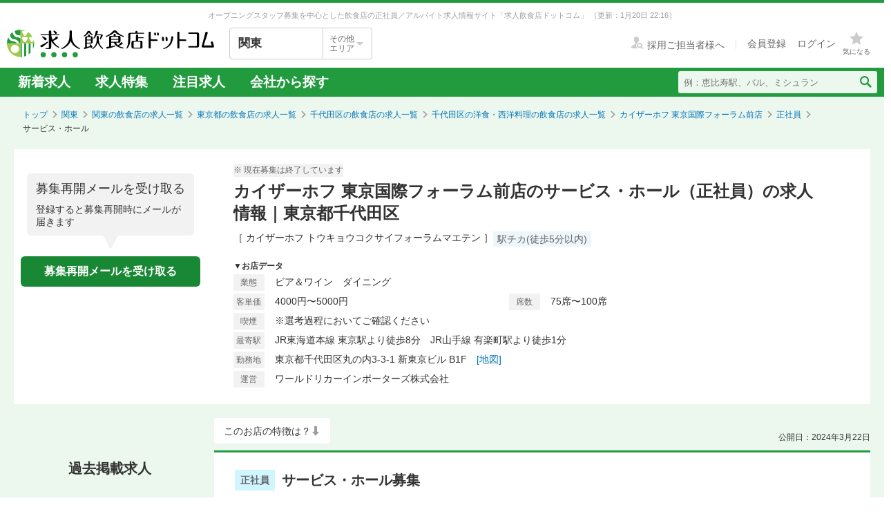

--- FILE ---
content_type: text/html; charset=utf-8
request_url: https://job.inshokuten.com/kanto/work/detail/38813/fulltime/server-floor-staff?assistLinkCode=62
body_size: 90572
content:
<!DOCTYPE html>
<html xmlns="http://www.w3.org/1999/xhtml" xml:lang="ja" lang="ja">
<head>
  <script type="text/javascript">
  var dataLayer = dataLayer || [];
  dataLayer.push({
    'userid': 'undefined'
  });
</script>

    <script type="text/javascript">
  var dataLayer = dataLayer || [];
  dataLayer.push({
    'isPublishedShop': 'false'
  });
</script>


  <!-- Google Tag Manager -->
<script>(function(w,d,s,l,i){w[l]=w[l]||[];w[l].push({'gtm.start':
  new Date().getTime(),event:'gtm.js'});var f=d.getElementsByTagName(s)[0],
  j=d.createElement(s),dl=l!='dataLayer'?'&l='+l:'';j.async=true;j.src=
  'https://www.googletagmanager.com/gtm.js?id='+i+dl;f.parentNode.insertBefore(j,f);
  })(window,document,'script','dataLayer','GTM-WDT9TM6');</script>
  <!-- End Google Tag Manager -->

  
  <meta http-equiv="Content-Type" content="text/html; charset=UTF-8" />
  <meta name="viewport" content="width=device-width" />
  <meta http-equiv="Content-Style-Type" content="text/css" />
  <meta http-equiv="Content-Script-Type" content="text/javascript" />
  <title>
    カイザーホフ 東京国際フォーラム前店の求人情報 - 東京都千代田区のサービス・ホール正社員 | 求人飲食店ドットコム
  </title>
  <meta name="description" content="カイザーホフ 東京国際フォーラム前店の求人募集情報です。飲食専門の求人サイト「求人飲食店ドットコム」ではカイザーホフ 東京国際フォーラム前店の求人の他、新着求人を毎日更新！お店のジャンル・職種・身に付くスキルなどから、あなたの希望のお仕事が見つかります。" />
  <meta name="keywords" content="カイザーホフ 東京国際フォーラム前店,ビア＆ワイン　ダイニング,求人,募集,飮食,正社員,アルバイト" />
  <meta name="csrf-param" content="authenticity_token" />
<meta name="csrf-token" content="l652C1/UEuX9DXnobWTXHnRHU/qVawuS9yF0tWjVmOJHIBa3B+G6Lmjr0SA3MW7RGeDp5T6GSQHV705J0BDb6g==" />
    <meta name="twitter:card" content="summary_large_image">
<meta property="og:title" content="カイザーホフ 東京国際フォーラム前店の求人情報 - 東京都千代田区のサービス・ホール正社員 | 求人飲食店ドットコム">
<meta property="og:image" content="https://d1som9eclaj1c0.cloudfront.net/upload_picture/S1566875615607_1.jpg">
<meta property="og:type" content="article">
<meta property="og:description" content="カイザーホフ 東京国際フォーラム前店の求人募集情報です。飲食専門の求人サイト「求人飲食店ドットコム」ではカイザーホフ 東京国際フォーラム前店の求人の他、新着求人を毎日更新！お店のジャンル・職種・身に付くスキルなどから、あなたの希望のお仕事が見つかります。">
<meta property="og:url" content="https://job.inshokuten.com/kanto/work/detail/38813">
<meta property="og:site_name" content="求人飲食店ドットコム">

  <link rel="shortcut icon" href="/favicon.ico" type="image/vnd.microsoft.icon" />
  
      <link rel="canonical" href="https://job.inshokuten.com/kanto/work/detail/38813/fulltime/server-floor-staff" />

  <meta name="js-jobseeker-logged-in" id="js-jobseeker-logged-in" content="false" />
  <link href="/webfonts/layout/icomoon.css?20210708" type="text/css" rel="stylesheet" />
  <link href="/css/reset.css?20131115" type="text/css" rel="stylesheet" />
    <link rel="stylesheet" media="all" href="/assets/layouts/responsive_layout/base/application-4d305e807541495cdd9dddf857572fa0ebeccda5114b27df7bd40ca0c1a68958.css" />
  <link rel="stylesheet" media="all" href="/assets/synchro-css/utility/application-pc-8c5b93631b76f2b8410eff0b8e7ba1a2370853defe1af2e3a6489d4a96e6ba8a.css" />
  <link rel="stylesheet" media="all" href="/assets/ji-design-guidelines/application-b04f3f709168d91218a1f591ddb1748a1b77799e898cd930aeb97951cef12583.css" />
    <link rel="stylesheet" media="all" href="/assets/work/show/history/pc/application-7ba021831a36b2451b0542ff9b7e70e38720ba683518927fe4d2fbaf23559611.css" />
  <link rel="stylesheet" media="all" href="/css/jquery.rs.carousel.css" />

    <script type='application/json' id='js-json-sentry-param'>
    {"sentryDsnValue":"https://4b8607ef2c064418a0260b25a3f92a15@o225139.ingest.sentry.io/1376507","environment":"production","debug":false,"tracesSampleRate":0.1}
  </script>
  <script src="/assets/sentry/application-b62a52d3018bba425a641af8d18449aa0ac7c5482a4a515e7ad6179429ef76b0.js"></script>

<script src="/assets/polyfill/application-1ce3a7011022c10e89e0393aa968745b68711fffc9e4610aa3889ccb5a61e3ed.js"></script>

  <script nonce="" type="text/javascript" src="/javascript/jquery.js" ></script>
  <script nonce="" type="text/javascript" src="/javascript/jquery-migrate-1.4.1.min.js" ></script>
  <script nonce="" type="text/javascript" src="/javascript/jquery.tooltip.js" charset="utf-8" ></script>
  <script nonce="" type="text/javascript" src="/javascript/responsive.js" charset="utf-8" ></script>
  <script nonce="" type="text/javascript" src="/javascript/common/responsiveLayout.js" charset="utf-8" ></script>
  <script nonce="" type="text/javascript" src="/javascript/common/jobseekerFavorites.js?20230206" charset="utf-8" ></script>
  <script src="/assets/layouts/application-d6ca88f27db0c6fba143b5fac85184bb5292ad4fb8a8233ce7be03f0404b34ba.js" media="all"></script>
  
    <script src="/javascript/jquery.ui.widget.js"></script>
  <script src="/javascript/jquery.event.drag.js"></script>
  <script src="/javascript/jquery.rs.carousel.js"></script>
  <script src="/javascript/jquery.rs.carousel-autoscroll.js"></script>
  <script src="/javascript/jquery.rs.carousel-continuous.js"></script>
  <script src="/javascript/jquery.rs.carousel-touch.js"></script>
  <script src="/javascript/handlebars.js"></script>
  <script id="job-detail-template" type="text/x-handlebars-template">
    <div class="job-code-area">
  <div class="job-code-wrapper u-d-f u-ai-c">
    <span class="ji-tag__employment ji-tag__employment--lg {{result.employmentTagClass}} u-mr-15 u-mt-7">{{result.employmentTagLongName}}</span>
    <span class="job-code-display">{{result.displayType}}募集</span>
    <input type="hidden" value="{{result.keyId}}" id="selected-job-key-id" />
  </div>
  <div class="ul-wrapper">
    <ul class="action-button-area top-button-area js-topButtonArea">
      <li>
        {{#if result.hasFavoritedJob}}
          <a class="add-examination-list examinationed ji-btn ji-btn--lg ji-btn--full" data-favorite-list-path="{{#if result.logined}}/member/work/favorites{{else}}/work/favorites{{/if}}">
            <span class="examination-button">気になるリストへ</span>
          </a>
        {{else}}
          <a class="add-examination-list ji-btn ji-btn--lg ji-btn--full gtm-toggleFavoriteButtonForShopDetail" data-favorite-list-path="{{#if result.logined}}/member/work/favorites{{else}}/work/favorites{{/if}}">
            <span class="js-examination__favoriteIcon icon-layout-star ji-btn__iconBefore"></span>
            <span class="examination-button">気になる</span>
          </a>
      {{/if}}
        <input type="hidden" class="job-key-id" value="{{result.keyId}}" />
      </li>
      {{#if result.checkEntriedJob}}
        <li class="last"><button disabled class="ji-btn ji-btn--lg ji-btn--full ji-btn--primary">応募済み</button></li>
      {{else}}
        <li class="last">
          <a class="ji-btn ji-btn--lg ji-btn--fixed ji-btn--primary gtm-normalEntryButton" href="/work/jobs/{{result.keyId}}/entries/new?entryVia=normal_entry_button">応募画面へ</a>
        </li>
      {{/if}}
    </ul>
  </div>
</div>
<table class="job-detail">
  <tr>
    <th>特徴</th>
    <td class="feature">
      {{#each result.featureCharacteristicList}}
        <span class="ji-tag__characteristics">{{this}}</span>
      {{/each}}
    </td>
  </tr>
  <tr>
    <th>雇用形態・<br />給与</th>
    <td>
      <span class="salary">{{{result.displayEmploymentSystem}}}　{{{result.displaySalary}}}</span>
      {{#if result.haveSalaryNote}}
        <span class="salary-note">{{{result.salaryNote}}}</span>
      {{/if}}
      {{#if result.allowanceCharacteristicList}}
        <div class="icon-treatment-area">
          {{#each result.allowanceCharacteristicList}}
            <span class="ji-tag__characteristics">{{this}}</span>
          {{/each}}
        </div>
      {{/if}}
    </td>
  </tr>
  <tr>
    <th>応募資格</th>
    <td>{{{result.displayQualification}}}</td>
  </tr>
  <tr>
    <th>
      <div class="working-time">
        <span class="working-time-label">勤務時間</span>
        <div class="working-time-wrapper js-workTimePopoverTrigger">
          <div class="informationIcon working-time-icon"></div>
        </div>
      </div>
    </th>
    <td>
      {{{result.workingHours}}}
      {{#if result.workingHoursCharacteristicList}}
        <div class="icon-treatment-area">
          {{#each result.workingHoursCharacteristicList}}
            <span class="ji-tag__characteristics">{{this}}</span>
          {{/each}}
        </div>
      {{/if}}
    </td>
  </tr>
  <tr>
    <th>休日・休暇</th>
    <td>
      {{{result.holiday}}}
      {{#if result.holidayCharacteristicList}}
        <div class="icon-treatment-area">
          {{#each result.holidayCharacteristicList}}
            <span class="ji-tag__characteristics">{{this}}</span>
          {{/each}}
        </div>
      {{/if}}
    </td>
  </tr>
  <tr>
    <th>待遇</th>
    <td>
      {{{result.otherTreatment}}}
      {{#if result.treatmentCharacteristicList}}
        <div class="icon-treatment-area">
          {{#each result.treatmentCharacteristicList}}
            <span class="ji-tag__characteristics">{{this}}</span>
          {{/each}}
        </div>
      {{/if}}
    </td>
  </tr>
  <tr>
    <th>仕事内容・<br />求める人物</th>
    <td>
      {{{result.work}}}
      {{#if result.hasSkillList}}
        <div class="job-skill-area">
          <p class="skill-title">身につくスキル！ 学べる知識！</p>
          {{#each result.skillList}}
            <span class="skill-detail">{{this.skill}}</span>
          {{/each}}
        </div>
      {{/if}}
    </td>
  </tr>
</table>
<div class="clearfix target-shop-area">
  <div class="shop-info">
    <span class="shop-name"><span class="name">＜応募先＞</span>カイザーホフ 東京国際フォーラム前店</span>
    <div class="u-d-f u-ai-c">
      <span class="ji-tag__employment {{result.employmentTagClass}} u-mr-8">{{result.employmentTagLongName}}</span>
      <span class="u-fs-13">{{result.displayType}}募集</span>
    </div>
  </div>
  <div class="ul-wrapper">
    <ul class="action-button-area center-button-area">
      <li>
          <a class="add-examination-list ji-btn ji-btn--lg ji-btn--full gtm-toggleFavoriteButtonForShopDetail" data-favorite-list-path="{{#if result.logined}}/member/work/favorites{{else}}/work/favorites{{/if}}">
            <span class="js-examination__favoriteIcon icon-layout-star ji-btn__iconBefore"></span>
            <span class="examination-button">気になる</span>
          </a>
        <input type="hidden" class="job-key-id" value="{{result.keyId}}" autocomplete="off" />
      </li>
      {{#if result.checkEntriedJob}}
        <li class="last"><button disabled class="ji-btn ji-btn--lg ji-btn--full ji-btn--primary">応募済み</button></li>
      {{else}}
        <li class="last">
          <a class="ji-btn ji-btn--lg ji-btn--fixed ji-btn--primary gtm-normalEntryButton" href="/work/jobs/{{result.keyId}}/entries/new?entryVia=normal_entry_button">応募画面へ</a>
        </li>
      {{/if}}
    </ul>
  </div>
</div>

  </script>
  <script id="action-button-template" type="text/x-handlebars-template">
    <div class="clearfix target-shop-area">
  <div class="shop-info">
    <span class="shop-name"><span class="name">＜応募先＞</span>カイザーホフ 東京国際フォーラム前店</span>
    <span class="ji-tag__employment {{result.employmentTagClass}} u-mr-8">{{result.employmentTagLongName}}</span>
    <span class="u-fs-14">{{result.displayType}}募集</span>
  </div>
  <div class="ul-wrapper">
    <ul class="action-button-area">
      <li>
          {{#if result.hasFavoritedJob}}
            <a class="add-examination-list examinationed ji-btn ji-btn--lg ji-btn--full" data-favorite-list-path="{{#if result.logined}}/member/work/favorites{{else}}/work/favorites{{/if}}">
              <span class="examination-button">気になるリストへ</span>
            </a>
          {{else}}
            <a class="add-examination-list ji-btn ji-btn--lg ji-btn--full gtm-toggleFavoriteButtonForShopDetail" data-favorite-list-path="{{#if result.logined}}/member/work/favorites{{else}}/work/favorites{{/if}}">
              <span class="js-examination__favoriteIcon icon-layout-star ji-btn__iconBefore"></span>
              <span class="examination-button">気になる</span>
            </a>
          {{/if}}
        <input type="hidden" class="job-key-id" value="{{result.keyId}}" />
      </li>
      {{#if result.checkEntriedJob}}
        <li class="last"><button disabled class="ji-btn ji-btn--lg ji-btn--full ji-btn--primary">応募済み</button></li>
      {{else}}
        <li class="last">
          <a class="ji-btn ji-btn--lg ji-btn--primary ji-btn--full gtm-normalEntryButton" href="/work/jobs/{{result.keyId}}/entries/new?entryVia=wording_entry_button">応募画面へ</a>
        </li>
      {{/if}}
    </ul>
  </div>
</div>

  </script>
  <script src="/assets/work/show/history/pc/application-d0cc715eef99eaa42b6e5200a878378a019934566db9c13e3ac291094b681004.js"></script>
    <script type="application/ld+json">
      {"@context":"https://schema.org","@type":"FAQPage","mainEntity":[{"@type":"Question","name":"千代田区の洋食・西洋料理の求人はどのくらいある？","acceptedAnswer":{"@type":"Answer","text":"千代田区の洋食・西洋料理の求人数は524件あります。うち、正社員求人は344件、アルバイト・パート求人は178件です。\n"}},{"@type":"Question","name":"洋食・西洋料理の仕事を探すなら、どのエリアが人気？","acceptedAnswer":{"@type":"Answer","text":"【正社員】\n1位：\u003ca href=\"/kanto/work/prefArea-tokyo/regionArea-minato/condition-k/\"\u003e洋食・西洋料理×港区\u003c/a\u003e\n2位：\u003ca href=\"/kanto/work/prefArea-tokyo/regionArea-shibuya/condition-k/\"\u003e洋食・西洋料理×渋谷区\u003c/a\u003e\n3位：\u003ca href=\"/kanto/work/prefArea-tokyo/regionArea-chiyoda/condition-k/\"\u003e洋食・西洋料理×千代田区\u003c/a\u003e\n東京都の正社員の洋食・西洋料理求人人気が最も高いエリアは「\u003ca href=\"/kanto/work/prefArea-tokyo/regionArea-minato/condition-k/\"\u003e港区\u003c/a\u003e」です。次いで「\u003ca href=\"/kanto/work/prefArea-tokyo/regionArea-shibuya/condition-k/\"\u003e渋谷区\u003c/a\u003e」「\u003ca href=\"/kanto/work/prefArea-tokyo/regionArea-chiyoda/condition-k/\"\u003e千代田区\u003c/a\u003e」が続きます。\n\n【アルバイト・パート】\n1位：\u003ca href=\"/kanto/work/prefArea-tokyo/regionArea-minato/condition-k/\"\u003e洋食・西洋料理×港区\u003c/a\u003e\n2位：\u003ca href=\"/kanto/work/prefArea-tokyo/regionArea-shibuya/condition-k/\"\u003e洋食・西洋料理×渋谷区\u003c/a\u003e\n3位：\u003ca href=\"/kanto/work/prefArea-tokyo/regionArea-chiyoda/condition-k/\"\u003e洋食・西洋料理×千代田区\u003c/a\u003e\n東京都のアルバイト・パートの洋食・西洋料理求人人気が最も高いエリアは「\u003ca href=\"/kanto/work/prefArea-tokyo/regionArea-minato/condition-k/\"\u003e港区\u003c/a\u003e」です。次いで「\u003ca href=\"/kanto/work/prefArea-tokyo/regionArea-shibuya/condition-k/\"\u003e渋谷区\u003c/a\u003e」「\u003ca href=\"/kanto/work/prefArea-tokyo/regionArea-chiyoda/condition-k/\"\u003e千代田区\u003c/a\u003e」が続きます。"}},{"@type":"Question","name":"千代田区の洋食・西洋料理求人の給与相場は？","acceptedAnswer":{"@type":"Answer","text":"千代田区の洋食・西洋料理求人の平均給与は、正社員が月給33.5万円、アルバイト・パートは時給1380円です。"}}]}
    </script>

  <!-- Start VWO Async SmartCode -->
<link rel="preconnect" href="https://dev.visualwebsiteoptimizer.com" />
<script type='text/javascript' id='vwoCode'>
window._vwo_code=window._vwo_code || (function() {
var account_id=777724,
version = 1.5,
settings_tolerance=4000,
library_tolerance=4000,
use_existing_jquery=false,
is_spa=1,
hide_element='body',
hide_element_style = 'opacity:0 !important;filter:alpha(opacity=0) !important;background:none !important',
/* DO NOT EDIT BELOW THIS LINE */
f=false,w=window,d=document,vwoCodeEl=d.querySelector('#vwoCode'),code={use_existing_jquery:function(){return use_existing_jquery},library_tolerance:function(){return library_tolerance},hide_element_style:function(){return'{'+hide_element_style+'}'},finish:function(){if(!f){f=true;var e=d.getElementById('_vis_opt_path_hides');if(e)e.parentNode.removeChild(e)}},finished:function(){return f},load:function(e){var t=d.createElement('script');t.fetchPriority='high';t.src=e;t.type='text/javascript';t.onerror=function(){_vwo_code.finish()};d.getElementsByTagName('head')[0].appendChild(t)},getVersion:function(){return version},getMatchedCookies:function(e){var t=[];if(document.cookie){t=document.cookie.match(e)||[]}return t},getCombinationCookie:function(){var e=code.getMatchedCookies(/(?:^|;)\s?(_vis_opt_exp_\d+_combi=[^;$]*)/gi);e=e.map(function(e){try{var t=decodeURIComponent(e);if(!/_vis_opt_exp_\d+_combi=(?:\d+,?)+\s*$/.test(t)){return''}return t}catch(e){return''}});var i=[];e.forEach(function(e){var t=e.match(/([\d,]+)/g);t&&i.push(t.join('-'))});return i.join('|')},init:function(){if(d.URL.indexOf('__vwo_disable__')>-1)return;w.settings_timer=setTimeout(function(){_vwo_code.finish()},settings_tolerance);var e=d.currentScript,t=d.createElement('style'),i=e&&!e.async?hide_element?hide_element+'{'+hide_element_style+'}':'':code.lA=1,n=d.getElementsByTagName('head')[0];t.setAttribute('id','_vis_opt_path_hides');vwoCodeEl&&t.setAttribute('nonce',vwoCodeEl.nonce);t.setAttribute('type','text/css');if(t.styleSheet)t.styleSheet.cssText=i;else t.appendChild(d.createTextNode(i));n.appendChild(t);var o=this.getCombinationCookie();this.load('https://dev.visualwebsiteoptimizer.com/j.php?a='+account_id+'&u='+encodeURIComponent(d.URL)+'&f='+ +is_spa+'&vn='+version+(o?'&c='+o:''));return settings_timer}};w._vwo_settings_timer = code.init();return code;}());
</script>
<!-- End VWO Async SmartCode -->

    <script type="application/ld+json">
      {"@context":"https://schema.org","@type":"BreadcrumbList","itemListElement":[{"@type":"ListItem","position":1,"name":"トップ","item":"https://job.inshokuten.com/"},{"@type":"ListItem","position":2,"name":"関東","item":"https://job.inshokuten.com/kanto/"},{"@type":"ListItem","position":3,"name":"関東の飲食店の求人一覧","item":"https://job.inshokuten.com/kanto/work/"},{"@type":"ListItem","position":4,"name":"東京都の飲食店の求人一覧","item":"https://job.inshokuten.com/kanto/work/prefArea-tokyo/"},{"@type":"ListItem","position":5,"name":"千代田区の飲食店の求人一覧","item":"https://job.inshokuten.com/kanto/work/prefArea-tokyo/regionArea-chiyoda/"},{"@type":"ListItem","position":6,"name":"千代田区の洋食・西洋料理の飲食店の求人一覧","item":"https://job.inshokuten.com/kanto/work/prefArea-tokyo/regionArea-chiyoda/condition-k/"},{"@type":"ListItem","position":7,"name":"カイザーホフ 東京国際フォーラム前店","item":"https://job.inshokuten.com/kanto/work/detail/38813"},{"@type":"ListItem","position":8,"name":"正社員","item":"https://job.inshokuten.com/kanto/work/detail/38813/fulltime"},{"@type":"ListItem","position":9,"name":"サービス・ホール"}]}
    </script>
</head>
<body>
<!-- Google Tag Manager (noscript) -->
<noscript><iframe src="https://www.googletagmanager.com/ns.html?id=GTM-WDT9TM6"
  height="0" width="0" style="display:none;visibility:hidden"></iframe></noscript>
  <!-- End Google Tag Manager (noscript) -->

<div id="wrapper" class="brandColor">
  <div class="siteLead" id="site-lead">
    <div class="siteLead__outer">
      <h1 class="siteLead__text">
          オープニングスタッフ募集を中心とした飲食店の正社員／アルバイト求人情報サイト「求人飲食店ドットコム」
        <span class="siteLead__date">［更新：1月20日 22:16］</span>
</h1>    </div>
  </div>
  <header class="siteHeader">
    <div class="siteHeader__inner">
      <div class="siteHeader__logoAndSelect">
          <a href="/"><img class="siteHeader__logo" src="/img/common/brandColor/logo-job-inshokuten_pc.svg" alt="求人飲食店ドットコム" width="300" height="40" /></a>
        <div id="js-selectLocal" class="siteHeader__selectLocal">
          <p class="siteHeader__selectedLocalText">
            関東
            
          </p>
          <div class="siteHeader__selectButton">
            <p class="siteHeader__selectButtonText">その他<br />エリア</p>
            <span class="icon-layout-icon-caret-down-wide-triangle siteHeader__selectButtonIcon"></span>
          </div>
        </div>
          <ul id="js-selectLocalList" class="siteHeader__selectedList siteHeader__selectedList--close">
            <li><a href="/?district=all">全国</a></li>
            <li><a href="/kanto/">関東</a></li>
            <li><a href="/kansai/">関西</a></li>
            <li><a href="/tokai/">東海</a></li>
            <li><a href="/kyushu/">九州</a></li>
            <li><a href="/hokkaido/">北海道・東北</a></li>
            <li><a href="/hokuriku/">北陸・甲信越</a></li>
          </ul>
      </div>
      <div class="siteHeader__utilities">
        <div class="utilities utilities--notLogined">
            <div class="utilities__linkBox">
              <span>
                <a href="//www.inshokuten.com/recruit/?from=JItop" class="utilities__textLink utilities__textLink--forCompany icon-layout-recruiter" target="_blank"><span class="utilities__textLink--text">採用ご担当者様へ</span></a>
              </span>
              <div class="utilities__textLinkWrapper">
                <a href="/register/?mode=anywhere" class="utilities__textLink utilities__textLink--account"><span class="utilities__textLink--text">会員登録</span></a>
                <a href="/login/" class="utilities__textLink utilities__textLink--account utilities__textLink--last"><span class="utilities__textLink--text">ログイン</span></a>
              </div>
            </div>
            <div class="utilities__iconBox">
              <a class="utilities__iconLink utilities__iconLink--notification gtm-header_favorite_icon_click" href="/work/favorites">
                <span class="utilities__notificationCount utilities__notificationCount--favorite js-favoritesCount"></span>
                <span class="icon-layout-star utilities__icon utilities__icon--block"></span>
                <span class="utilities__iconText">気になる</span>
</a>            </div>
        </div>
      </div>
    </div>
    <div class="siteHeader__navBar">
      <div class="siteHeader__inner">
        <nav class="siteHeader__topNav">
          <ul class="topNav">
            <li class="siteHeader__topNav--list"><a href="/kanto/work/">新着求人</a></li>
              <li class="siteHeader__topNav--list"><a href="/feature/list/kanto">求人特集</a></li>
            <li class="siteHeader__topNav--list"><a href="/kanto/work/shopCharacteristicId-44/">注目求人</a></li>
            <li class="siteHeader__topNav--list"><a href="/pickup/kanto/">会社から探す</a></li>
          </ul>
        </nav>
          <form method="get" action="/kanto/work/search" class="siteHeader__searchForm">
            <input name="searchKeyword_u" placeholder="例：恵比寿駅、バル、ミシュラン" class="siteHeader__searchInput" type="text" />
            <button name="button" type="submit" class="siteHeader__searchButton" aria-label="検索送信ボタン">
              <span class="siteHeader__searchIcon icon-layout-search"></span>
            </button>
          </form>
      </div>
    </div>
  </header>
  <div id="content" class="clearfix">
      <div id="topic-path">
        <ol class="clearfix">
          <li><a href="/">トップ</a></li>
                <li><a href="https://job.inshokuten.com/kanto/">関東</a></li>
    <li><a href="https://job.inshokuten.com/kanto/work/">関東の飲食店の求人一覧</a></li>
    <li><a href="https://job.inshokuten.com/kanto/work/prefArea-tokyo/">東京都の飲食店の求人一覧</a></li>
    <li><a href="https://job.inshokuten.com/kanto/work/prefArea-tokyo/regionArea-chiyoda/">千代田区の飲食店の求人一覧</a></li>
    <li><a href="https://job.inshokuten.com/kanto/work/prefArea-tokyo/regionArea-chiyoda/condition-k/">千代田区の洋食・西洋料理の飲食店の求人一覧</a></li>
    <li><a href="https://job.inshokuten.com/kanto/work/detail/38813">カイザーホフ 東京国際フォーラム前店</a></li>
    <li><a href="https://job.inshokuten.com/kanto/work/detail/38813/fulltime">正社員</a></li>
    <li class="current-directory">サービス・ホール</li>


        </ol>
      </div>
    <article class="detail-area">
  <section>
    <div class="shop-area">
      <div class="republishMailAreaWrapperInTop">
        <div class="republishMailArea">
  <p class="republishMailArea__baroon">
    <span class="republishMailArea__baroonTitle">募集再開メールを受け取る</span>
      登録すると募集再開時にメールが届きます
  </p>
  <div class="republishMailArea__buttonWrapper">
      <button name="button" type="button" class="ji-btn ji-btn--primary ji-btn--fixed js-popoverShowButton">募集再開メールを受け取る</button>
  </div>
</div>

      </div>
      <div class="shop-detail-area">
          <span class="jobArchivedMessage">※ 現在募集は終了しています</span>
        <h1 class="title">
            カイザーホフ 東京国際フォーラム前店のサービス・ホール（正社員）の求人情報｜東京都千代田区
        </h1>
        <div class="sub-title">
            <span class="shop-name-kana shop-name-kana--history">［ カイザーホフ トウキョウコクサイフォーラムマエテン ］</span>
          <ul class="job-condition">
              <li class="ji-tag__characteristics">駅チカ(徒歩5分以内)</li>
          </ul>
        </div>
        <div>
          <span class="shop-data">▼お店データ</span>
          <div class="shop-info">
            <div class="shop-detail">
              <table class="detail-items">
                  <tr>
                    <th>業態</th>
                    <td colspan="3">ビア＆ワイン　ダイニング</td>
                  </tr>
                  <tr>
                      <th>客単価</th>
                      <td>4000円〜5000円</td>
                      <th>席数</th>
                      <td>75席〜100席</td>
                  </tr>
                <th>喫煙</th><td>※選考過程においてご確認ください</td>
                <tr>
                  <th>最寄駅</th>
                  <td colspan="3">JR東海道本線 東京駅より徒歩8分　JR山手線 有楽町駅より徒歩1分</td>
                </tr>
                  <tr>
                    <th>勤務地</th>
                    <td colspan="3">東京都千代田区丸の内3-3-1 新東京ビル B1F　<a class="map-page" target="_blank" rel="noopener" href="/kanto/work/detail/38813/map">[地図]</a></td>
                  </tr>
                  <tr>
                    <th>運営</th>
                    <td colspan="3">ワールドリカーインポーターズ株式会社</td>
                  </tr>
              </table>
            </div>
          </div>
        </div>
      </div>
    </div>
  </section>
  <section>
    <div id="job-detail-area">
      <div class="feature-link-area">
          <a class="link-in-page shop-feature-link ji-btn ji-btn--text ji-btn--sm" href="#shop-feature-title-area">このお店の特徴は？</a>
        <time class="open-date">公開日：2024年3月22日</time>
      </div>
      <div class="job-area">
        <div class="menu">
          <aside>
            <h3 class="job-detail-title">過去掲載求人</h3>
                <div class="other-contents-area history">
                  <div class="other-shop other-contents">
                    <span class="other-contents-title">▼この企業が運営する他のお店の求人</span>
                    <ul>
                        <li class="shop-list">
                          <a class="shop-list-link" target="_blank" rel="noopener" href="/kanto/work/detail/40104?assistLinkCode=44&amp;ref=ln1">
                            <div class="one-shop-area">
                              <span class="shop-name shop-link">GRAN SOL TOKYO MIYASHITA PARK</span>
                              <div class="shop-detail">
                                <dl class="shop-info">
                                  <div class="shop-info-items">
                                    <dt class="item">[業態]</dt>
                                    <dd>スペインレストラン</dd>
                                  </div>
                                  <div class="shop-info-items">
                                    <dt class="item">[駅]</dt>
                                    <dd>渋谷</dd>
                                  </div>
                                  <div class="shop-info-items">
                                    <dt class="item">[座席]</dt>
                                    <dd></dd>
                                  </div>
                                  <div class="shop-info-items">
                                    <dt class="item">[客単価]</dt>
                                    <dd>5000円〜7000円</dd>
                                  </div>
                                  <div class="shop-info-items">
                                    <dt class="item">[雇]</dt>
                                    <dd>
                                        社
                                    </dd>
                                  </div>
                                </dl>
                                <div class="shop-image">
                                    <img alt="GRAN SOL TOKYO MIYASHITA PARK" src="https://d1som9eclaj1c0.cloudfront.net/upload_picture/thum_S1768783962586_1.png" />
                                </div>
                              </div>
                            </div>
</a>                        </li>
                        <li class="shop-list">
                          <a class="shop-list-link" target="_blank" rel="noopener" href="/kanto/work/detail/85666?assistLinkCode=44&amp;ref=ln1">
                            <div class="one-shop-area">
                              <span class="shop-name shop-link">ブラウアターフェル横浜店</span>
                              <div class="shop-detail">
                                <dl class="shop-info">
                                  <div class="shop-info-items">
                                    <dt class="item">[業態]</dt>
                                    <dd>バー＆グリルレストラン</dd>
                                  </div>
                                  <div class="shop-info-items">
                                    <dt class="item">[駅]</dt>
                                    <dd>みなとみらい</dd>
                                  </div>
                                  <div class="shop-info-items">
                                    <dt class="item">[座席]</dt>
                                    <dd>75席〜100席</dd>
                                  </div>
                                  <div class="shop-info-items">
                                    <dt class="item">[客単価]</dt>
                                    <dd>5000円〜7000円</dd>
                                  </div>
                                  <div class="shop-info-items">
                                    <dt class="item">[雇]</dt>
                                    <dd>
                                        社
                                    </dd>
                                  </div>
                                </dl>
                                <div class="shop-image">
                                    <img alt="ブラウアターフェル横浜店" src="https://d1som9eclaj1c0.cloudfront.net/upload_picture/thum_S1765782071677_1.jpg" />
                                </div>
                              </div>
                            </div>
</a>                        </li>
                        <li class="shop-list">
                          <a class="shop-list-link" target="_blank" rel="noopener" href="/kanto/work/detail/27287?assistLinkCode=44&amp;ref=ln1">
                            <div class="one-shop-area">
                              <span class="shop-name shop-link">GODUNOV Tokyo</span>
                              <div class="shop-detail">
                                <dl class="shop-info">
                                  <div class="shop-info-items">
                                    <dt class="item">[業態]</dt>
                                    <dd>ロシア料理</dd>
                                  </div>
                                  <div class="shop-info-items">
                                    <dt class="item">[駅]</dt>
                                    <dd>東京</dd>
                                  </div>
                                  <div class="shop-info-items">
                                    <dt class="item">[座席]</dt>
                                    <dd>50席〜75席</dd>
                                  </div>
                                  <div class="shop-info-items">
                                    <dt class="item">[客単価]</dt>
                                    <dd>4000円〜5000円</dd>
                                  </div>
                                  <div class="shop-info-items">
                                    <dt class="item">[雇]</dt>
                                    <dd>
                                        社
                                    </dd>
                                  </div>
                                </dl>
                                <div class="shop-image">
                                    <img alt="GODUNOV Tokyo" src="https://d1som9eclaj1c0.cloudfront.net/upload_picture/thum_S1765451891650_1.png" />
                                </div>
                              </div>
                            </div>
</a>                        </li>
                        <li class="shop-list">
                          <a class="shop-list-link" target="_blank" rel="noopener" href="/kanto/work/detail/40099?assistLinkCode=44&amp;ref=ln1">
                            <div class="one-shop-area">
                              <span class="shop-name shop-link">ミゲル ファニ 横浜ベイサイド店</span>
                              <div class="shop-detail">
                                <dl class="shop-info">
                                  <div class="shop-info-items">
                                    <dt class="item">[業態]</dt>
                                    <dd>パエリア専門店</dd>
                                  </div>
                                  <div class="shop-info-items">
                                    <dt class="item">[駅]</dt>
                                    <dd>鳥浜</dd>
                                  </div>
                                  <div class="shop-info-items">
                                    <dt class="item">[座席]</dt>
                                    <dd></dd>
                                  </div>
                                  <div class="shop-info-items">
                                    <dt class="item">[客単価]</dt>
                                    <dd>3000円〜4000円</dd>
                                  </div>
                                  <div class="shop-info-items">
                                    <dt class="item">[雇]</dt>
                                    <dd>
                                        社
                                    </dd>
                                  </div>
                                </dl>
                                <div class="shop-image">
                                    <img alt="ミゲル ファニ 横浜ベイサイド店" src="https://d1som9eclaj1c0.cloudfront.net/upload_picture/thum_S1678088106282_1.jpg" />
                                </div>
                              </div>
                            </div>
</a>                        </li>
                        <li class="shop-list">
                          <a class="shop-list-link" target="_blank" rel="noopener" href="/kanto/work/detail/7014?assistLinkCode=44&amp;ref=ln1">
                            <div class="one-shop-area">
                              <span class="shop-name shop-link">世界のビール博物館 東京スカイツリータウン・ソラマチ店</span>
                              <div class="shop-detail">
                                <dl class="shop-info">
                                  <div class="shop-info-items">
                                    <dt class="item">[業態]</dt>
                                    <dd>世界中のビールが集まるビアミュージアム</dd>
                                  </div>
                                  <div class="shop-info-items">
                                    <dt class="item">[駅]</dt>
                                    <dd>とうきょうスカイツリー</dd>
                                  </div>
                                  <div class="shop-info-items">
                                    <dt class="item">[座席]</dt>
                                    <dd>100席以上</dd>
                                  </div>
                                  <div class="shop-info-items">
                                    <dt class="item">[客単価]</dt>
                                    <dd>3000円〜4000円</dd>
                                  </div>
                                  <div class="shop-info-items">
                                    <dt class="item">[雇]</dt>
                                    <dd>
                                        社
                                    </dd>
                                  </div>
                                </dl>
                                <div class="shop-image">
                                    <img alt="世界のビール博物館 東京スカイツリータウン・ソラマチ店" src="https://d1som9eclaj1c0.cloudfront.net/upload_picture/thum_S1726019866782_1.jpg" />
                                </div>
                              </div>
                            </div>
</a>                        </li>
                        <li class="shop-list">
                          <a class="shop-list-link" target="_blank" rel="noopener" href="/kanto/work/detail/9762?assistLinkCode=44&amp;ref=ln1">
                            <div class="one-shop-area">
                              <span class="shop-name shop-link">世界のビール博物館 横浜店</span>
                              <div class="shop-detail">
                                <dl class="shop-info">
                                  <div class="shop-info-items">
                                    <dt class="item">[業態]</dt>
                                    <dd>世界中のビールが集まるビアミュージアム</dd>
                                  </div>
                                  <div class="shop-info-items">
                                    <dt class="item">[駅]</dt>
                                    <dd>みなとみらい</dd>
                                  </div>
                                  <div class="shop-info-items">
                                    <dt class="item">[座席]</dt>
                                    <dd>100席以上</dd>
                                  </div>
                                  <div class="shop-info-items">
                                    <dt class="item">[客単価]</dt>
                                    <dd>3000円〜4000円</dd>
                                  </div>
                                  <div class="shop-info-items">
                                    <dt class="item">[雇]</dt>
                                    <dd>
                                        社
                                    </dd>
                                  </div>
                                </dl>
                                <div class="shop-image">
                                    <img alt="世界のビール博物館 横浜店" src="https://d1som9eclaj1c0.cloudfront.net/upload_picture/thum_S1726018840285_1.jpg" />
                                </div>
                              </div>
                            </div>
</a>                        </li>
                        <li class="shop-list">
                          <a class="shop-list-link" target="_blank" rel="noopener" href="/kanto/work/detail/85665?assistLinkCode=44&amp;ref=ln1">
                            <div class="one-shop-area">
                              <span class="shop-name shop-link">ツムビアホフ新宿歌舞伎町</span>
                              <div class="shop-detail">
                                <dl class="shop-info">
                                  <div class="shop-info-items">
                                    <dt class="item">[業態]</dt>
                                    <dd>ビアダイニング</dd>
                                  </div>
                                  <div class="shop-info-items">
                                    <dt class="item">[駅]</dt>
                                    <dd>新宿</dd>
                                  </div>
                                  <div class="shop-info-items">
                                    <dt class="item">[座席]</dt>
                                    <dd>75席〜100席</dd>
                                  </div>
                                  <div class="shop-info-items">
                                    <dt class="item">[客単価]</dt>
                                    <dd>4000円〜5000円</dd>
                                  </div>
                                  <div class="shop-info-items">
                                    <dt class="item">[雇]</dt>
                                    <dd>
                                        社
                                    </dd>
                                  </div>
                                </dl>
                                <div class="shop-image">
                                    <img alt="ツムビアホフ新宿歌舞伎町" src="https://d1som9eclaj1c0.cloudfront.net/upload_picture/thum_S1765781253300_1.jpg" />
                                </div>
                              </div>
                            </div>
</a>                        </li>
                    </ul>
                  </div>
                </div>
              <div class="republishMailAreaWrapperInSide">
                <div class="republishMailArea">
  <p class="republishMailArea__baroon republishMailArea__baroon--white">
    <span class="republishMailArea__baroonTitle">募集再開メールを受け取る</span>
      登録すると募集再開時にメールが届きます
  </p>
  <div class="republishMailArea__buttonWrapper">
      <button name="button" type="button" class="ji-btn ji-btn--primary ji-btn--fixed js-popoverShowButton">募集再開メールを受け取る</button>
  </div>
</div>

              </div>
          </aside>
        </div>
        <div class="wrapper">
          <div class="main-content-area">
              <div class="job-detail-info">
                <div class="clearfix job-code-area">
                  <div class="job-code-wrapper">
                    <span class="ji-tag__employment ji-tag__employment--lg ji-tag__employment--employee u-mt-7 u-mr-10" style="float: left">正社員</span>
                    <span class="job-code-display">サービス・ホール募集</span>
                  </div>
                </div>
                <table class="job-detail">
                  <tr>
                    <th>特徴</th>
                    <td class="feature">
                        <span class="ji-tag__characteristics">未経験者歓迎</span>
                        <span class="ji-tag__characteristics">独立希望者歓迎</span>
                    </td>
                  </tr>
                  <tr>
                    <th>応募資格</th>
                    <td>ソムリエ資格、調理師免許保持者優遇</td>
                  </tr>
                  <tr>
                    <th>
                      <div class="working-time">
                        <span class="working-time-label">勤務時間</span>
                        <div class="working-time-wrapper js-workTimePopoverTrigger">
                          <div class="informationIcon working-time-icon"></div>
                        </div>
                      </div>
                    </th>
                    <td>
                      10：00〜23：00（実働8時間のシフト制）
                    </td>
                  </tr>
                  <tr>
                    <th>休日・休暇</th>
                    <td>
                      月8回（交代制）<br />※その他連休あり<br />※年次有給休暇あり
                        <div class="icon-treatment-area">
                            <span class="ji-tag__characteristics">月8日以上休み</span>
                        </div>
                    </td>
                  </tr>
                  <tr>
                    <th>待遇</th>
                    <td>
                      ◆昇給あり<br />◆賞与あり<br />◆研修・資格支援制度<br />・ドイツ＆フランスワイナリー海外研修制度やイタリアへの海外研修<br />・月1回のワインテイスティング会 月1回のソムリエ師による講習会の実施<br />・資格支援制度（調理師・ソムリエ、ビアテイスター、ビアジャッジャー）<br />・独立支援（のれんわけ）、グループ内独立制度（FC特別融資制度）完備<br />◆交通費支給（月額2万5千円まで）<br />◆社会保険完備<br />◆制服貸与<br />◆まかない・食事あり<br />◆社員割引制度
                        <div class="icon-treatment-area">
                            <span class="ji-tag__characteristics">まかない・食事補助あり</span>
                            <span class="ji-tag__characteristics">社会保険完備</span>
                            <span class="ji-tag__characteristics">制服貸与</span>
                        </div>
                    </td>
                  </tr>
                  <tr>
                    <th>仕事内容・<br />求める人物</th>
                    <td>
                      <b>〜ホールスタッフを募集します！〜</b><br />接客・ドリンク関係・会計・開店閉店作業など、ホール業務全般をお願いします。<br />フランス料理、イタリア料理経験者も大歓迎！ジャンルは問いません。<br />キャリア＆スキルアップには絶好の環境です！<br /><br /><b>〜充実の研修制度、独立支援制度がございます！〜</b><br />未経験の方でも歓迎ということには理由がございます。<br />当社では他社ではなかなか体験ができない充実の研修制度や資格取得支援制度があり、未経験の方でもその道のプロになることができます。<br /><br />下記に研修や支援制度の一部をご紹介いたします。<br />・ドイツ＆フランスワイナリー海外研修制度やイタリアへの海外研修<br />・月1回のワインテイスティング会　月1回のソムリエ師による講習会の実施<br />・調理師・ソムリエ、ビアテイスター、ビアジャッジャー資格支援制度<br />・独立支援（のれんわけ）グループ内独立制度（ＦＣ特別融資制度）完備<br />当社の社長自らも海外へ直接足を運び、本場の文化と料理を感じ取ることが飲食店経営の成功への秘訣と考えていることも大きな理由です♪<br /><br /><b>〜2023年以降も新規出店が決定！〜</b><br />オープニングスタッフとして働きたい方も大歓迎です！<br />生産者の方とのつながりを大切に、マーケットの一歩先を行く、地元の人にも愛されるレストランを作っていきます。<br /><br /><b>【こんな方を求めています！】</b><br />・経験を活かし、オープニングスタッフとして一緒に対応して頂ける方<br />・イタリアン・フレンチの経験をもって、さらに幅を広げたい人<br />・海外に興味があり、情報収集力・マーケティング力が高い人
                    </td>
                  </tr>
                </table>
                <div class="clearfix target-shop-area">
                  <div class="shop-info">
                    <span class="shop-name"><span class="name">
                      ＜応募先＞</span>カイザーホフ 東京国際フォーラム前店
                    </span>
                    <span class="ji-tag__employment ji-tag__employment--employee u-mr-8">正社員</span>
                    <span class="u-fs-14">サービス・ホールの募集</span>
                  </div>
                </div>
              </div>
              <div class="republishMailArea republishMailArea--full">
                <p class="republishMailArea__message">
                    登録すると募集再開時にメールが届きます
                </p>
                <div class="republishMailArea__buttonWrapper">
                    <button name="button" type="button" class="ji-btn ji-btn--primary ji-btn--fixed js-popoverShowButton">募集再開メールを受け取る</button>
                </div>
              </div>
            <div class="shop-feature-area history">
              <h2 id="shop-feature-title-area">
                <span class="shop-feature-title">お店の特徴</span>　<span class="sub-shop-feature-title">＜ビア＆ワイン　ダイニング＞</span><span class="shop-name">　カイザーホフ 東京国際フォーラム前店</span>
              </h2>
              <div class="shop-feature-detail">
                <div class="shop-contents-area">
                  <div class="shop-feature"><b>＝・＝・＝・＝・＝・＝・＝・＝・＝・＝・＝<br />◆◇2023年も続々新店OPEN！事業拡大中の成長企業◇◆<br />調理スタッフを積極採用中◎一人前の料理人を目指せます！</b><br />＝・＝・＝・＝・＝・＝・＝・＝・＝・＝・＝<br /><br /><b><u>◇◆カイザーホフ 東京国際フォーラム前店◆◇</u></b><br />有楽町駅・国際フォーラム出口から徒歩1分の好立地！<br />ドイツのノイシュヴァンシュタイン城をイメージした店内が、特別な日を優雅に演出しています。<br />まるでドイツのお城に迷い込んだかのような空間です！<br />本場直輸入のホフブロイ樽生ビールをはじめ、他では飲めないドイツ各地域のさまざまなビールを多数ご用意！<br />ドイツの契約ワイナリーから直輸入したワインも豊富にご用意しております♪<br /><br /><b>～<u>本場の味にこだわったドイツ料理！</u>～</b><br />ビールに合わせるのは、フランクフルト近郊のソーセージメーカーから直送した本場ドイツ産のソーセージ！<br />豚のすね肉をトロトロになるまで煮込んだドイツ料理の王様「アイスバイン」も自慢です！<br />豊富なビール＆ワインと本場のドイツ料理とのさまざまなマリアージュを楽しんでいただけます◎<br />まさに「屋内ビアガーデン」と呼ぶにふさわしいお店です！<br /><br />大型液晶テレビやマイクなど、映像・音響設備は完備！<br />大理石製のバーカウンターで気軽に1人飲みから、サッカー中継の観覧や、結婚式の2次会など…<br />さまざまなシーンでご利用いただいています◎<br /><br /><hr><b>【運営会社の紹介　-World Liquor Importers株式会社-】 </b><br />プレミアムビールや選び抜かれたワイン、高品質な食材、装飾品、建築材料など… <br />ドイツを中心としたヨーロッパから、さまざまな商品を直輸入！<br />仕入れた商材を中心に、直営レストランの経営を運営しています。<br /><br />現在の店舗は東京都内を中心に、横浜・大阪・名古屋にも展開。<br />毎年新店舗をOPENし、着実に事業を拡大中です！キャリアアップのチャンスもたくさん◎<br /><br /><b>【注目の高待遇！】 </b><br />◎資格支援や勉強会、海外研修など…<br />　スタッフのスキル＆モチベーションアップのための制度が充実！<br />◎「のれんわけ」や「FC特別融資制度」など、独立支援制度あり！<br />　将来自分のお店を持ちたい方にピッタリ☆<br /><br /><b>【採用担当者からのメッセージ】 </b><br />社員の平均年齢は29歳！次世代を担う若い力が会社に息づいています。<br />やる気次第で、どんどん活躍の場が広がる環境です。<br /><br />各国から輸入したビールやワイン、そして食材…<br />これらの魅力を最大限にお客様にお届けできる料理を、一緒に作っていきませんか？<br />今後もさまざまな事業を展開していきますので、お店を盛り上げていきましょう◎<br /><br />飲食の経験者は優遇しますが、「これから成長したい！」というやる気に満ちた方も大歓迎！<br />まずはぜひ、一度お話ししましょう！<br />あなたのご応募お待ちしています！</div>
                </div>
              </div>
              <div class="clearfix target-shop-area">
                <div class="shop-info">
                  <span class="shop-name"><span class="name">
                    ＜応募先＞</span>カイザーホフ 東京国際フォーラム前店
                  </span>
                    <span class="ji-tag__employment ji-tag__employment--employee u-mr-8">正社員</span>
                    <span class="u-fs-14">サービス・ホールの募集</span>
                </div>
              </div>
            </div>
            <section>
              <div class="relatedContentsArea">
                <h4 class="relatedContentsArea__title"><span class="relatedContentsArea__emphasis">現在募集中のお仕事</span>求人飲食店ドットコムで、あなたにぴったりのお仕事を探してみませんか？</h4>
                <div class="sub-contents">
                    <div class="related-contents related-contents-first gtm-recommenderSystemLoggedArea" data-recommend-location="掲載終了求人詳細(PC)-同じ地域のお店">
    <div class="history-contents">
      <span class="sub-contents-title">「カイザーホフ 東京国際フォーラム前店」にエリアが近い！千代田区の飲食店求人</span>
      <a class="list-link " href="/kanto/work/prefArea-tokyo/regionArea-chiyoda/">一覧でもっと見る⇒</a>
    </div>
    <div id="near-shop-carousel" class="shop-carousel">
      <ul class="clearfix">
          <li class="gtm-recommenderSystemLoggedShop" data-recommended-shop-id="85535" data-shown-position="1">
            <table cellpadding="0" cellspacing="0" class="image-area">
              <tr>
                <td>
                  <a class="shop-link " target="_blank" rel="noopener" href="/kanto/work/detail/85535?assistLinkCode=42&amp;ref=ft2">
                      <img alt="Hawaiian Deli Factoryの画像" style="width: 100px;" loading="lazy" src="https://d1som9eclaj1c0.cloudfront.net/upload_picture/thum_S1748397782104_1.jpg" />
</a>                </td>
              </tr>
            </table>
            <p class="shop-name">
              
            </p>
            <dl class="shop-info">
              <dt>[業]</dt>
              <dd>ハワイアンフードファクト…</dd>
              <dt>[駅]</dt>
              <dd class="station">神保町</dd>
            </dl>
          </li>
          <li class="gtm-recommenderSystemLoggedShop" data-recommended-shop-id="85439" data-shown-position="2">
            <table cellpadding="0" cellspacing="0" class="image-area">
              <tr>
                <td>
                  <a class="shop-link " target="_blank" rel="noopener" href="/kanto/work/detail/85439?assistLinkCode=42&amp;ref=ft2">
                      <img alt="bistro Ubuの画像" style="width: 100px;" loading="lazy" src="https://d1som9eclaj1c0.cloudfront.net/upload_picture/thum_S1765265280953_1.jpg" />
</a>                </td>
              </tr>
            </table>
            <p class="shop-name">
              
            </p>
            <dl class="shop-info">
              <dt>[業]</dt>
              <dd>ビストロ風居酒屋</dd>
              <dt>[駅]</dt>
              <dd class="station">神保町</dd>
            </dl>
          </li>
          <li class="gtm-recommenderSystemLoggedShop" data-recommended-shop-id="28472" data-shown-position="3">
            <table cellpadding="0" cellspacing="0" class="image-area">
              <tr>
                <td>
                  <a class="shop-link " target="_blank" rel="noopener" href="/kanto/work/detail/28472?assistLinkCode=42&amp;ref=ft2">
                      <img alt="LEXUS MEETS...（東京ミッドタウン日比谷）の画像" style="width: 100px;" loading="lazy" src="https://d1som9eclaj1c0.cloudfront.net/upload_picture/thum_S1718757947966_1.jpg" />
</a>                </td>
              </tr>
            </table>
            <p class="shop-name">
              
            </p>
            <dl class="shop-info">
              <dt>[業]</dt>
              <dd>和スイーツと日本各地の魅…</dd>
              <dt>[駅]</dt>
              <dd class="station">日比谷</dd>
            </dl>
          </li>
          <li class="gtm-recommenderSystemLoggedShop" data-recommended-shop-id="59121" data-shown-position="4">
            <table cellpadding="0" cellspacing="0" class="image-area">
              <tr>
                <td>
                  <a class="shop-link " target="_blank" rel="noopener" href="/kanto/work/detail/59121?assistLinkCode=42&amp;ref=ft2">
                      <img alt="炭火焼き鳥　串八珍　大手町ファーストスクエア店の画像" style="width: 100px;" loading="lazy" src="https://d1som9eclaj1c0.cloudfront.net/upload_picture/thum_S1762848893753_1.jpg" />
</a>                </td>
              </tr>
            </table>
            <p class="shop-name">
              
            </p>
            <dl class="shop-info">
              <dt>[業]</dt>
              <dd>やきとり専門店</dd>
              <dt>[駅]</dt>
              <dd class="station">大手町</dd>
            </dl>
          </li>
          <li class="gtm-recommenderSystemLoggedShop" data-recommended-shop-id="82227" data-shown-position="5">
            <table cellpadding="0" cellspacing="0" class="image-area">
              <tr>
                <td>
                  <a class="shop-link " target="_blank" rel="noopener" href="/kanto/work/detail/82227?assistLinkCode=42&amp;ref=ft2">
                      <img alt="YEBISU BAR グランスタ八重北店の画像" style="width: 100px;" loading="lazy" src="https://d1som9eclaj1c0.cloudfront.net/upload_picture/thum_S1750923869474_1.jpg" />
</a>                </td>
              </tr>
            </table>
            <p class="shop-name">
              
            </p>
            <dl class="shop-info">
              <dt>[業]</dt>
              <dd>ビヤホール</dd>
              <dt>[駅]</dt>
              <dd class="station">東京</dd>
            </dl>
          </li>
          <li class="gtm-recommenderSystemLoggedShop" data-recommended-shop-id="85339" data-shown-position="6">
            <table cellpadding="0" cellspacing="0" class="image-area">
              <tr>
                <td>
                  <a class="shop-link " target="_blank" rel="noopener" href="/kanto/work/detail/85339?assistLinkCode=42&amp;ref=ft2">
                      <img alt="Le midi Arisoの画像" style="width: 100px;" loading="lazy" src="https://d1som9eclaj1c0.cloudfront.net/upload_picture/thum_S1764561319125_1.png" />
</a>                </td>
              </tr>
            </table>
            <p class="shop-name">
              
            </p>
            <dl class="shop-info">
              <dt>[業]</dt>
              <dd>フレンチ</dd>
              <dt>[駅]</dt>
              <dd class="station">東京</dd>
            </dl>
          </li>
          <li class="gtm-recommenderSystemLoggedShop" data-recommended-shop-id="41984" data-shown-position="7">
            <table cellpadding="0" cellspacing="0" class="image-area">
              <tr>
                <td>
                  <a class="shop-link " target="_blank" rel="noopener" href="/kanto/work/detail/41984?assistLinkCode=42&amp;ref=ft2">
                      <img alt="TOKYO PANINO 〜AROMAFRESCA〜の画像" style="width: 100px;" loading="lazy" src="https://d1som9eclaj1c0.cloudfront.net/upload_picture/thum_S1722061018329_1.jpg" />
</a>                </td>
              </tr>
            </table>
            <p class="shop-name">
              
            </p>
            <dl class="shop-info">
              <dt>[業]</dt>
              <dd>イタリアン、イタリアンバ…</dd>
              <dt>[駅]</dt>
              <dd class="station">東京</dd>
            </dl>
          </li>
          <li class="gtm-recommenderSystemLoggedShop" data-recommended-shop-id="20942" data-shown-position="8">
            <table cellpadding="0" cellspacing="0" class="image-area">
              <tr>
                <td>
                  <a class="shop-link " target="_blank" rel="noopener" href="/kanto/work/detail/20942?assistLinkCode=42&amp;ref=ft2">
                      <img alt="Wine厨房 tamaya-suidobashiの画像" style="width: 100px;" loading="lazy" src="https://d1som9eclaj1c0.cloudfront.net/upload_picture/thum_S1539852468459_1.jpg" />
</a>                </td>
              </tr>
            </table>
            <p class="shop-name">
              
            </p>
            <dl class="shop-info">
              <dt>[業]</dt>
              <dd>ビストロ</dd>
              <dt>[駅]</dt>
              <dd class="station">水道橋</dd>
            </dl>
          </li>
          <li class="gtm-recommenderSystemLoggedShop" data-recommended-shop-id="68587" data-shown-position="9">
            <table cellpadding="0" cellspacing="0" class="image-area">
              <tr>
                <td>
                  <a class="shop-link " target="_blank" rel="noopener" href="/kanto/work/detail/68587?assistLinkCode=42&amp;ref=ft2">
                      <img alt="operetta 丸の内トラストタワー店の画像" style="width: 100px;" loading="lazy" src="https://d1som9eclaj1c0.cloudfront.net/upload_picture/thum_S1701231096848_1.jpg" />
</a>                </td>
              </tr>
            </table>
            <p class="shop-name">
              
            </p>
            <dl class="shop-info">
              <dt>[業]</dt>
              <dd>ワンランク上のモダンイタ…</dd>
              <dt>[駅]</dt>
              <dd class="station">東京</dd>
            </dl>
          </li>
          <li class="gtm-recommenderSystemLoggedShop" data-recommended-shop-id="65643" data-shown-position="10">
            <table cellpadding="0" cellspacing="0" class="image-area">
              <tr>
                <td>
                  <a class="shop-link " target="_blank" rel="noopener" href="/kanto/work/detail/65643?assistLinkCode=42&amp;ref=ft2">
                      <img alt="焼肉 神田精肉店の画像" style="width: 100px;" loading="lazy" src="https://d1som9eclaj1c0.cloudfront.net/upload_picture/thum_S1698308824625_1.jpg" />
</a>                </td>
              </tr>
            </table>
            <p class="shop-name">
              
            </p>
            <dl class="shop-info">
              <dt>[業]</dt>
              <dd>焼肉店</dd>
              <dt>[駅]</dt>
              <dd class="station">神田</dd>
            </dl>
          </li>
      </ul>
    </div>
  </div>
  <div class="related-contents  gtm-recommenderSystemLoggedArea" data-recommend-location="掲載終了求人詳細(PC)-同じ業種のお店">
    <div class="clearfix history-contents">
      <span class="sub-contents-title">「カイザーホフ 東京国際フォーラム前店」と同じ業態！洋食・西洋料理の求人</span>
      <a class="list-link " href="/kanto/work/condition-k/">一覧でもっと見る⇒</a>
    </div>
    <div id="same-category-shop-carousel" class="shop-carousel">
      <ul class="clearfix">
          <li class="gtm-recommenderSystemLoggedShop" data-recommended-shop-id="18460" data-shown-position="1">
            <table cellpadding="0" cellspacing="0" class="image-area">
              <tr>
                <td>
                  <a class="shop-link " target="_blank" rel="noopener" href="/kanto/work/detail/18460?assistLinkCode=43&amp;ref=ft3">
                      <img alt="鉄板焼き　あおやまの画像" style="width: 100px;" loading="lazy" src="https://d1som9eclaj1c0.cloudfront.net/upload_picture/thum_S1683865302077_1.jpeg" />
</a>                </td>
              </tr>
            </table>
            <p class="shop-name">
              
            </p>
            <dl class="shop-info">
              <dt>[業]</dt>
              <dd>鉄板焼き　ステーキ</dd>
              <dt>[駅]</dt>
              <dd class="station">六本木</dd>
            </dl>
          </li>
          <li class="gtm-recommenderSystemLoggedShop" data-recommended-shop-id="16479" data-shown-position="2">
            <table cellpadding="0" cellspacing="0" class="image-area">
              <tr>
                <td>
                  <a class="shop-link " target="_blank" rel="noopener" href="/kanto/work/detail/16479?assistLinkCode=43&amp;ref=ft3">
                      <img alt="Lienの画像" style="width: 100px;" loading="lazy" src="https://d1som9eclaj1c0.cloudfront.net/upload_picture/thum_S1738643473228_1.PNG" />
</a>                </td>
              </tr>
            </table>
            <p class="shop-name">
              
            </p>
            <dl class="shop-info">
              <dt>[業]</dt>
              <dd>フレンチ</dd>
              <dt>[駅]</dt>
              <dd class="station">池尻大橋</dd>
            </dl>
          </li>
          <li class="gtm-recommenderSystemLoggedShop" data-recommended-shop-id="84758" data-shown-position="3">
            <table cellpadding="0" cellspacing="0" class="image-area">
              <tr>
                <td>
                  <a class="shop-link " target="_blank" rel="noopener" href="/kanto/work/detail/84758?assistLinkCode=43&amp;ref=ft3">
                      <img alt="日本大学桜上水 学生寮食堂の画像" style="width: 100px;" loading="lazy" src="https://d1som9eclaj1c0.cloudfront.net/upload_picture/thum_S1734924284741_1.jpg" />
</a>                </td>
              </tr>
            </table>
            <p class="shop-name">
              
            </p>
            <dl class="shop-info">
              <dt>[業]</dt>
              <dd>学生寮食堂</dd>
              <dt>[駅]</dt>
              <dd class="station">桜上水</dd>
            </dl>
          </li>
          <li class="gtm-recommenderSystemLoggedShop" data-recommended-shop-id="71242" data-shown-position="4">
            <table cellpadding="0" cellspacing="0" class="image-area">
              <tr>
                <td>
                  <a class="shop-link " target="_blank" rel="noopener" href="/kanto/work/detail/71242?assistLinkCode=43&amp;ref=ft3">
                      <img alt="VIGOの画像" style="width: 100px;" loading="lazy" src="https://d1som9eclaj1c0.cloudfront.net/upload_picture/thum_S1726046503426_1.jpg" />
</a>                </td>
              </tr>
            </table>
            <p class="shop-name">
              
            </p>
            <dl class="shop-info">
              <dt>[業]</dt>
              <dd>イタリアンを中心にジャン…</dd>
              <dt>[駅]</dt>
              <dd class="station">五反田</dd>
            </dl>
          </li>
          <li class="gtm-recommenderSystemLoggedShop" data-recommended-shop-id="24679" data-shown-position="5">
            <table cellpadding="0" cellspacing="0" class="image-area">
              <tr>
                <td>
                  <a class="shop-link " target="_blank" rel="noopener" href="/kanto/work/detail/24679?assistLinkCode=43&amp;ref=ft3">
                      <img alt="レストランＡＬＡＳＫＡ日本プレスセンター店の画像" style="width: 100px;" loading="lazy" src="https://d1som9eclaj1c0.cloudfront.net/upload_picture/thum_S1526015817519_1.jpg" />
</a>                </td>
              </tr>
            </table>
            <p class="shop-name">
              
            </p>
            <dl class="shop-info">
              <dt>[業]</dt>
              <dd>1928年から続く老舗洋…</dd>
              <dt>[駅]</dt>
              <dd class="station">内幸町</dd>
            </dl>
          </li>
          <li class="gtm-recommenderSystemLoggedShop" data-recommended-shop-id="74637" data-shown-position="6">
            <table cellpadding="0" cellspacing="0" class="image-area">
              <tr>
                <td>
                  <a class="shop-link " target="_blank" rel="noopener" href="/kanto/work/detail/74637?assistLinkCode=43&amp;ref=ft3">
                      <img alt="Bonne soiree!の画像" style="width: 100px;" loading="lazy" src="https://d1som9eclaj1c0.cloudfront.net/upload_picture/thum_S1726535231693_1.png" />
</a>                </td>
              </tr>
            </table>
            <p class="shop-name">
              
            </p>
            <dl class="shop-info">
              <dt>[業]</dt>
              <dd>フュージョンをベースにし…</dd>
              <dt>[駅]</dt>
              <dd class="station">経堂</dd>
            </dl>
          </li>
          <li class="gtm-recommenderSystemLoggedShop" data-recommended-shop-id="46713" data-shown-position="7">
            <table cellpadding="0" cellspacing="0" class="image-area">
              <tr>
                <td>
                  <a class="shop-link " target="_blank" rel="noopener" href="/kanto/work/detail/46713?assistLinkCode=43&amp;ref=ft3">
                      <img alt="fummy&#39;s grillの画像" style="width: 100px;" loading="lazy" src="https://d1som9eclaj1c0.cloudfront.net/upload_picture/thum_d_64411e6b-8a62-4a02-a7a5-057671f59a32.JPG" />
</a>                </td>
              </tr>
            </table>
            <p class="shop-name">
              
            </p>
            <dl class="shop-info">
              <dt>[業]</dt>
              <dd>ご新規さんにも常連さんに…</dd>
              <dt>[駅]</dt>
              <dd class="station">広尾</dd>
            </dl>
          </li>
          <li class="gtm-recommenderSystemLoggedShop" data-recommended-shop-id="81327" data-shown-position="8">
            <table cellpadding="0" cellspacing="0" class="image-area">
              <tr>
                <td>
                  <a class="shop-link " target="_blank" rel="noopener" href="/kanto/work/detail/81327?assistLinkCode=43&amp;ref=ft3">
                      <img alt="Rigel Restaurant &amp; Barの画像" style="width: 100px;" loading="lazy" src="https://d1som9eclaj1c0.cloudfront.net/upload_picture/thum_d_fb3dd553-c4ab-4db0-8854-8a45de7f891a.jpg" />
</a>                </td>
              </tr>
            </table>
            <p class="shop-name">
              
            </p>
            <dl class="shop-info">
              <dt>[業]</dt>
              <dd>ファインカジュアルなフレ…</dd>
              <dt>[駅]</dt>
              <dd class="station">さいたま新都心</dd>
            </dl>
          </li>
          <li class="gtm-recommenderSystemLoggedShop" data-recommended-shop-id="7006" data-shown-position="9">
            <table cellpadding="0" cellspacing="0" class="image-area">
              <tr>
                <td>
                  <a class="shop-link " target="_blank" rel="noopener" href="/kanto/work/detail/7006?assistLinkCode=43&amp;ref=ft3">
                      <img alt="T.Y.HARBORの画像" style="width: 100px;" loading="lazy" src="https://d1som9eclaj1c0.cloudfront.net/upload_picture/thum_S1642384237129_1.jpg" />
</a>                </td>
              </tr>
            </table>
            <p class="shop-name">
              
            </p>
            <dl class="shop-info">
              <dt>[業]</dt>
              <dd>クラフトビールバー、カジ…</dd>
              <dt>[駅]</dt>
              <dd class="station">天王洲アイル</dd>
            </dl>
          </li>
          <li class="gtm-recommenderSystemLoggedShop" data-recommended-shop-id="66123" data-shown-position="10">
            <table cellpadding="0" cellspacing="0" class="image-area">
              <tr>
                <td>
                  <a class="shop-link " target="_blank" rel="noopener" href="/kanto/work/detail/66123?assistLinkCode=43&amp;ref=ft3">
                      <img alt="Albero Neroの画像" style="width: 100px;" loading="lazy" src="https://d1som9eclaj1c0.cloudfront.net/upload_picture/thum_d_cc915561-23b0-4e9f-b988-59133b6a26ec.jpg" />
</a>                </td>
              </tr>
            </table>
            <p class="shop-name">
              
            </p>
            <dl class="shop-info">
              <dt>[業]</dt>
              <dd>ワインと素材を活かした本…</dd>
              <dt>[駅]</dt>
              <dd class="station">目黒</dd>
            </dl>
          </li>
      </ul>
    </div>
  </div>

                  <div class="related-contents ">
                    <span class="sub-contents-title">この求人に関連するお仕事一覧</span>
                    <div class="job-list">
                        
                        <a href="/pickup/detail/494">ワールドリカーインポーターズ株式会社の飲食店 求人</a>
                        ／
                        <a href="/kanto/work/railwayLineId-42/stationId-1266/">東京駅の飲食店 求人情報</a>
                        ／
                        <a href="/kanto/work/keyword-%E5%8D%83%E4%BB%A3%E7%94%B0%E5%8C%BA/">千代田区の飲食店 求人</a>
                        ／
                        <a href="/kanto/work/condition-k/">洋食・西洋料理の求人情報</a>
                        ／
                        <a href="/kanto/work/condition-e/">居酒屋・ダイニングバーの求人</a>
                        ／
                        <a href="/kanto/work/jobCharacteristicId-38/">未経験歓迎の飲食店 求人情報</a>
                        ／
                        <a href="/kanto/work/railwayLineId-42/stationId-1266/condition-k/">東京駅 洋食・西洋料理の求人</a>
                        ／
                        <a href="/kanto/work/railwayLineId-42/stationId-1266/condition-e/">東京駅 居酒屋・ダイニングバーの求人情報</a>
                    </div>
                  </div>
                </div>
              </div>
            </section>
              <section>
                <div class="sub-contents ji-mt-50">
                  <section class="qaContents">
  <h2 class="qaContents__title">よくある質問</h2>
    <section class="qaContents__item">
      <div class="qaContents__question">
        <span class="qaContents__mark qaContents__mark--question">Q.</span>
        <div class="qaContents__questionText">
          千代田区の洋食・西洋料理の求人はどのくらいある？
        </div>
      </div>
      <div class="qaContents__answer">
        <span class="qaContents__mark qaContents__mark--answer">A.</span>
        <div class="qaContents__answerText">
          千代田区の洋食・西洋料理の求人数は524件あります。うち、正社員求人は344件、アルバイト・パート求人は178件です。
        </div>
      </div>
    </section>
    <section class="qaContents__item">
      <div class="qaContents__question">
        <span class="qaContents__mark qaContents__mark--question">Q.</span>
        <div class="qaContents__questionText">
          洋食・西洋料理の仕事を探すなら、どのエリアが人気？
        </div>
      </div>
      <div class="qaContents__answer">
        <span class="qaContents__mark qaContents__mark--answer">A.</span>
        <div class="qaContents__answerText">
          【正社員】<br>1位：<a href="/kanto/work/prefArea-tokyo/regionArea-minato/condition-k/">洋食・西洋料理×港区</a><br>2位：<a href="/kanto/work/prefArea-tokyo/regionArea-shibuya/condition-k/">洋食・西洋料理×渋谷区</a><br>3位：<a href="/kanto/work/prefArea-tokyo/regionArea-chiyoda/condition-k/">洋食・西洋料理×千代田区</a><br>東京都の正社員の洋食・西洋料理求人人気が最も高いエリアは「<a href="/kanto/work/prefArea-tokyo/regionArea-minato/condition-k/">港区</a>」です。次いで「<a href="/kanto/work/prefArea-tokyo/regionArea-shibuya/condition-k/">渋谷区</a>」「<a href="/kanto/work/prefArea-tokyo/regionArea-chiyoda/condition-k/">千代田区</a>」が続きます。<br><br>【アルバイト・パート】<br>1位：<a href="/kanto/work/prefArea-tokyo/regionArea-minato/condition-k/">洋食・西洋料理×港区</a><br>2位：<a href="/kanto/work/prefArea-tokyo/regionArea-shibuya/condition-k/">洋食・西洋料理×渋谷区</a><br>3位：<a href="/kanto/work/prefArea-tokyo/regionArea-chiyoda/condition-k/">洋食・西洋料理×千代田区</a><br>東京都のアルバイト・パートの洋食・西洋料理求人人気が最も高いエリアは「<a href="/kanto/work/prefArea-tokyo/regionArea-minato/condition-k/">港区</a>」です。次いで「<a href="/kanto/work/prefArea-tokyo/regionArea-shibuya/condition-k/">渋谷区</a>」「<a href="/kanto/work/prefArea-tokyo/regionArea-chiyoda/condition-k/">千代田区</a>」が続きます。
        </div>
      </div>
    </section>
    <section class="qaContents__item">
      <div class="qaContents__question">
        <span class="qaContents__mark qaContents__mark--question">Q.</span>
        <div class="qaContents__questionText">
          千代田区の洋食・西洋料理求人の給与相場は？
        </div>
      </div>
      <div class="qaContents__answer">
        <span class="qaContents__mark qaContents__mark--answer">A.</span>
        <div class="qaContents__answerText">
          千代田区の洋食・西洋料理求人の平均給与は、正社員が月給33.5万円、アルバイト・パートは時給1380円です。
            <p class="qaContents__note">
                          給与情報は求人飲食店ドットコムに掲載された求人に基づいて推定した値です。
            平均給与は集計のタイミング、最低賃金は地域によって異なる可能性があります。実際の給与については、採用企業にお問い合わせください。

            </p>
        </div>
      </div>
    </section>
</section>

                </div>
              </section>
          </div>
        </div>
      </div>
    </div>
    <input type="hidden" id="shop-key-id" value="38813" autocomplete="off" />
    <input type="hidden" id="district" value="kanto" autocomplete="off" />
  </section>
</article>
<div class="ji-popover js-popover popover">
  <div class="ji-popover__content">
      <div class="ji-popover__text popover__text">募集再開メールの登録には、会員登録が必要です</div>
      <div class="ji-popover__buttons popover__buttons">
        <a class="ji-btn ji-btn--sm" href="/register/">会員登録</a>
        <a class="ji-btn ji-btn--sm ji-btn--gray" href="/login/?redirectUri=/kanto/work/detail/38813/fulltime/server-floor-staff">ログイン</a>
      </div>
  </div>
  <div class="ji-popover__arrow js-popoverArrow"></div>
</div>
  <div class="ji-popover js-workTimePopover working-time-popover">
    <div class="ji-popover__content">
      <div class="ji-popover__text ji-popover__text--xs">
        勤務時間に22時～翌5時が含まれる場合、<br />
        法令に基づき18歳以上の方の勤務となります
      </div>
    </div>
    <div class="ji-popover__arrow"></div>
  </div>

  </div>
  <div class="siteTopLinkArea">
    <a href="#wrapper" class="siteTopLinkArea__link"><span class="icon-layout-icon-duck-arrow-top-bold siteTopLinkArea__icon"></span></a>
  </div>
  <footer class="siteFooter">
    <div class="siteFooter__inner">
      <div class="siteFooter__top">
          <a href="/" class="siteFooter__logoLink"><img class="siteFooter__logo" src="/img/common/brandColor/logo-job-inshokuten_pc.svg" alt="求人飲食店ドットコム" width="200" height="27" /></a>
        <ul class="siteFooter__localList">
          <li><a  class=siteFooter__selectLocal href="/kanto/">関東</a></li>
          <li><a  href="/kansai/">関西</a></li>
          <li><a  href="/tokai/">東海</a></li>
          <li><a  href="/kyushu/">九州</a></li>
          <li><a  href="/hokkaido/">北海道・東北</a></li>
          <li><a  href="/hokuriku/">北陸・甲信越</a></li>
        </ul>
      </div>
      <section class="siteFooter__navArea">
        <div class="siteFooter__nav">
          <div class="footerNav">
            <h4 class="footerNav__title footerNav__title--big">探す</h4>
            <ul class="footerNav__list">
              <li><a href="/kanto/work/">新着求人（求人一覧）</a></li>
                <li><a href="/feature/list/kanto">求人特集</a></li>
              <li><a href="/kanto/work/shopCharacteristicId-44/">注目求人</a></li>
              <li><a href="/pickup/kanto/">飲食企業から探す</a></li>
              <li><a href="https://gourmet-baito-chan.com/" target="_blank" rel="noopener">動画でアルバイトを探す</a></li>
            </ul>
          </div>
        </div>
        <div class="siteFooter__nav">
          <div class="footerNav">
            <h4 class="footerNav__title footerNav__title--big">知る</h4>
            <div class="footerNav__syokuyomiLogoOuter">
              <a href="/foodistMagazine/list/" class="footerNav__syokuyomiLink">
                <p class="footerNav__syokuyomiText">飲食で働く人向けのWebマガジン</p>
                <img src="/img/common/logo-shokuyomi.svg" alt="飲食店で働く人向けのWebマガジン しょくヨミ!!" class="footerNav__syokuyomiLogo" width="156" height="26" />
              </a>
            </div>
            <ul class="footerNav__list">
              <li><a href="/manual/">お仕事探しマニュアル</a></li>
              <li><a href="/introduction/">心強い味方！資格紹介！</a></li>
              <li><a href="/qanda/">飲食業界の雇用・勤務に関するQ&A</a></li>
            </ul>
          </div>
        </div>
          <div class="siteFooter__nav">
            <div class="footerNav">
              <h4 class="footerNav__title">会員向けサービス</h4>
              <p class="footerNav__notLoginedText">会員登録すると、スカウトサービス、希望求人メールサービス、WEB履歴書などがご利用いただけます。応募管理もしやすくなりますので、是非ご登録ください！</p>
              <div class="footerNav__loginAndRegisterArea">
                <div class="footerNav__loginAndRegister">
                  <a href="/register/" class="footerNav__loginAndRegisterButton footerNav__loginAndRegisterButton--register">会員登録</a>
                  <a href="/login/" class="footerNav__loginAndRegisterButton footerNav__loginAndRegisterButton--login">ログイン</a>
                </div>
                  <a class="g-login-btn g-login-btn--google" href="/google/auth/?redirectUri=">
                    <span class="g-login-btn__icon"></span>
                    <span class="g-login-btn__text">Googleでログイン</span>
                  </a>
              </div>
            </div>
          </div>
        <div class="siteFooter__nav siteFooter__nav--last">
          <div class="footerNav">
            <h4 class="footerNav__title">求人飲食店ドットコムについて</h4>
            <ul class="footerNav__list">
              <li><a href="/register/service">サイトについて</a></li>
              <li class="footerNav__inline footerNav__inline--news"><a href="/news/">ニュース</a></li>
              <li class="footerNav__inline"><a href="/about/faq/">よくある質問</a></li>
              <li><a href="/contact/">お問い合わせ</a></li>
              <li><a href="http://www.synchro-food.co.jp" target="_blank">運営会社</a></li>
            </ul>
            <div class="footerNav__snsOuter">
              <p class="footerNav__snsText">求人飲食店ドットコム<br />公式アカウント</p>
              <div class="footerNav__snsButtonOuter">
                <a target="_blank" href="https://twitter.com/job_inshokuten"><img class="footerNav__snsIcon footerNav__snsIcon--twitter" alt="X" loading="lazy" src="/assets/layouts/x_logo-b1c6ea52215516e8c9e80109105ed513b732e73e3aabe0f65fea2a868f6135d7.svg" width="30" height="30" /></a>
                <a target="_blank" href="https://www.facebook.com/job.inshokuten"><img class="footerNav__snsIcon footerNav__snsIcon--facebook" alt="facebook" loading="lazy" src="/assets/layouts/fb_logo-7cb3a6834752aace577d3734284ebda3362a6b650d1e68101203651d2f608632.svg" width="30" height="30" /></a>
              </div>
            </div>
          </div>
        </div>
      </section>
        <section class="siteFooter__forCompany">
          <a href="//www.inshokuten.com/recruit/?from=JItop" class="siteFooter__forCompanyButton siteFooter__forCompanyButton--black icon-layout-recruiter" target="_blank">採用ご担当者様はこちら</a>
        </section>
      <section class="siteFooter__aboutCompany">
        <ul class="siteFooter__aboutCompnayList">
          <li><a href="/about/policy/">サイトポリシー</a></li>
          <li><a href="/about/privacy/">個人情報の取り扱いについて</a></li>
          <li><a href="/about/sitemap/">サイトマップ</a></li>
        </ul>
        <div class="siteFooter__copyrightArea">
          <p class="siteFooter__copyrightText">
            「求人飲食店ドットコム」に掲載されている記事、図表、情報等の無断掲載を禁止します。<br />
            著作権は<a href="http://www.synchro-food.co.jp" target="_blank">株式会社シンクロ・フード</a>またはその情報提供者に帰属します。<br />
          </p>
        </div>
      </section>
      <section class="siteFooter__otherSiteArea">
        <p class="siteFooter__otherSiteTitle">SYNCHRO PROJECT »</p>
        <ul class="siteFooter__otherSiteList">
          <li>
            <a href="//www.inshokuten.com" target="_blank">出店開業・運営支援・店舗物件<span class="site-name">飲食店ドットコム</span></a>
          </li>
          <li>
            <a href="//www.tenpodesign.com" target="_blank">店舗デザイン設計施工<span class="site-name">店舗デザイン.COM</span></a>
          </li>
          <li>
            <a href="//job.inshokuten.com" target="_blank">飲食店求人・<span class="site-name">求人飲食店ドットコム</span></a>
          </li>
          <li>
            <a href="//job.tenpodesign.com" target="_blank">インテリア業界求人転職<span class="site-name">求人@インテリアデザイン</span></a>
          </li>
          <li>
            <a href="//www.inuki-info.com" target="_blank">居抜き店舗物件の買取査定<span class="site-name">飲食店ドットコム 居抜き売却</span></a>
          </li>
          <li>
            <a href="//mobimaru.com" target="_blank">キッチンカー・移動販売の出店と運用支援<span class="site-name"> モビマル</span></a>
          </li>
          <li>
            <a href="//naisoh-kenchiku.com" target="_blank">建築工事・内装工事<span class="site-name"> 内装建築.com</span></a>
          </li>
          <li>
            <a href="//tenpohacks.com" target="_blank">店舗デザインメディア<span class="site-name"> 店舗HACKS</span></a>
          </li>
          <li>
            <a href="//agrijob.jp" target="_blank">農業求人<span class="site-name"> 農業ジョブ</span></a>
          </li>
          <li>
            <a href="//gourmet-baito-chan.com" target="_blank">ショート動画アルバイト求人<span class="site-name"> グルメバイトちゃん</span></a>
          </li>
        </ul>
      </section>
    </div>
  </footer>
    <div class="siteFooter__copyRight">
      Copyright © 2006-2026 Synchro Food Co., Ltd.
    </div>
</div>
<script type="text/javascript">
  (new Image()).src = "//www.inshokuten.com/accessTracking/?" + new Date().getTime();
</script>


</body>
</html>


--- FILE ---
content_type: text/javascript
request_url: https://job.inshokuten.com/javascript/jquery.rs.carousel-continuous.js
body_size: 1670
content:
/*global jQuery */
/*jshint bitwise: true, camelcase: true, curly: true, eqeqeq: true, forin: true,
immed: true, indent: 4, latedef: true, newcap: true, nonew: true, quotmark: single,
undef: true, unused: true, strict: true, trailing: true, browser: true */

/*
 * jquery.rs.carousel-continuous @VERSION
 * @HOMEPAGE
 *
 * Copyright (c) 2013 Richard Scarrott
 * http://www.richardscarrott.co.uk
 *
 * Dual licensed under the MIT and GPL licenses:
 * http://www.opensource.org/licenses/mit-license.php
 * http://www.gnu.org/licenses/gpl.html
 *
 * Depends:
 *  jquery.js v1.8+
 *  jquery.ui.widget.js v1.8+
 *  jquery.rs.carousel.js v0.11.1
 */
 
(function ($, undefined) {

    'use strict';

    var _super = $.rs.carousel.prototype;
    
    $.widget('rs.carousel', $.rs.carousel, {
    
        options: {
            continuous: false
        },
        
        _create: function () {

            if (this.options.continuous) {
                this.options.loop = true;
                // clones fill whitespace
                this.options.whitespace = true;
            }
        
            _super._create.apply(this, arguments);
            
            return;
        },

        refresh: function () {

            _super.refresh.apply(this, arguments);
            
            if (this.options.continuous) {
                this._addClonedItems();
                this._setRunnerWidth();
                // jump to current page to avoid clones noting the carousel
                // needs to be enabled beforehand
                this.enable();
                this.goToPage(this.index, false, undefined, true);
                this._checkDisabled();
            }
            
            return;
        },
        
        // appends and prepends items to provide illusion of continuous scrolling
        _addClonedItems: function () {

            if (this.options.disabled) {
                this._removeClonedItems();
                return;
            }
        
            var elems = this.elements,
                cloneClass = this.widgetFullName + '-item-clone',
                visibleItems = this._getVisibleItems(0);

            this._removeClonedItems();

            elems.clonedBeginning = visibleItems
                .clone()
                    // add one extra item in case it's partially visible
                    .add(this.elements.items.slice(visibleItems.length).first().clone())
                        .addClass(cloneClass)
                        .appendTo(elems.runner);

            elems.clonedEnd = this.getPage(this.getNoOfPages() - 1)
                .clone()
                    .addClass(cloneClass)
                    .prependTo(elems.runner);
            
            return;
        },

        _removeClonedItems: function () {
        
            var elems = this.elements;
        
            if (elems.clonedBeginning) {
                elems.clonedBeginning.remove();
                elems.clonedBeginning = undefined;
            }
            
            if (elems.clonedEnd) {
                elems.clonedEnd.remove();
                elems.clonedEnd = undefined;
            }
        
        },

        // needs to be overridden to take into account cloned items
        _setRunnerWidth: function () {

            var elems = this.elements,
                width = 0;
            
            if (this.options.continuous) {

                // reset width in case orientation
                // has been changed
                elems.runner.width('');

                if (!this.isHorizontal) {
                    return;
                }
                
                elems.runner
                    .width(function () {
                        elems.items
                            .add(elems.clonedBeginning)
                                .add(elems.clonedEnd)
                                    .each(function () {
                                        width += $(this).outerWidth(true);
                                    });

                        return width;
                    });

            }
            else {
                _super._setRunnerWidth.apply(this, arguments);
            }

            return;
        },

        _slide: function (e) {

            var pos;

            if (this.options.continuous) {

                // if moving to first page
                if (e.type === 'carousel:next' && this.index === 0) {
                    // jump to last page clone
                    pos = this.elements.clonedEnd
                        .first()
                            .position()[this.isHorizontal ? 'left' : 'top'];
                }
                // if moving to last page
                else if (e.type === 'carousel:prev' && this.index === this.getNoOfPages() - 1) {
                    // jump to first page clone
                    pos = this.elements.clonedBeginning
                        .first()
                            .position()[this.isHorizontal ? 'left' : 'top'];
                }

                if (pos !== undefined) {
                    if (this.options.translate3d) {
                        this.elements.runner
                            .css('transform', 'translate3d(' + (this.isHorizontal ? -pos + 'px, 0, 0' : '0, ' + -pos + 'px, 0') + ')');
                    }
                    else {
                        this.elements.runner
                            .css(this.isHorizontal ? 'left' : 'top', -pos);
                    }
                }
            }

            // continue
            _super._slide.apply(this, arguments);

            return;
        },

        // override to avoid clones
        _recacheItems: function () {

            var fullName = this.widgetFullName;

            this.elements.items = this.elements.runner
                .find(this.options.items)
                    .not('.' + fullName + '-item-clone')
                        .addClass(fullName + '-item');

            return;
        },

        add: function (items) {

            if (this.elements.items.length) {

                this.elements.items
                    .last()
                        .after(items);

                this.refresh();

                return;
            }
            
            // cloned items won't exist so use add from prototype (appends to runner)
            _super.add.apply(this, arguments);

            return;
        },

        _setOption: function (option, value) {
            
            _super._setOption.apply(this, arguments);

            if (option === 'continuous') {

                this.options.loop = true;
                this.options.whitespace = true;

                if (!value) {
                    this._removeClonedItems();
                }
                
                this.refresh();
            }
            
            return;
        },
        
        destroy: function () {
            
            this._removeClonedItems();
            
            _super.destroy.apply(this);
            
            return;
        }
        
    });
    
})(jQuery);